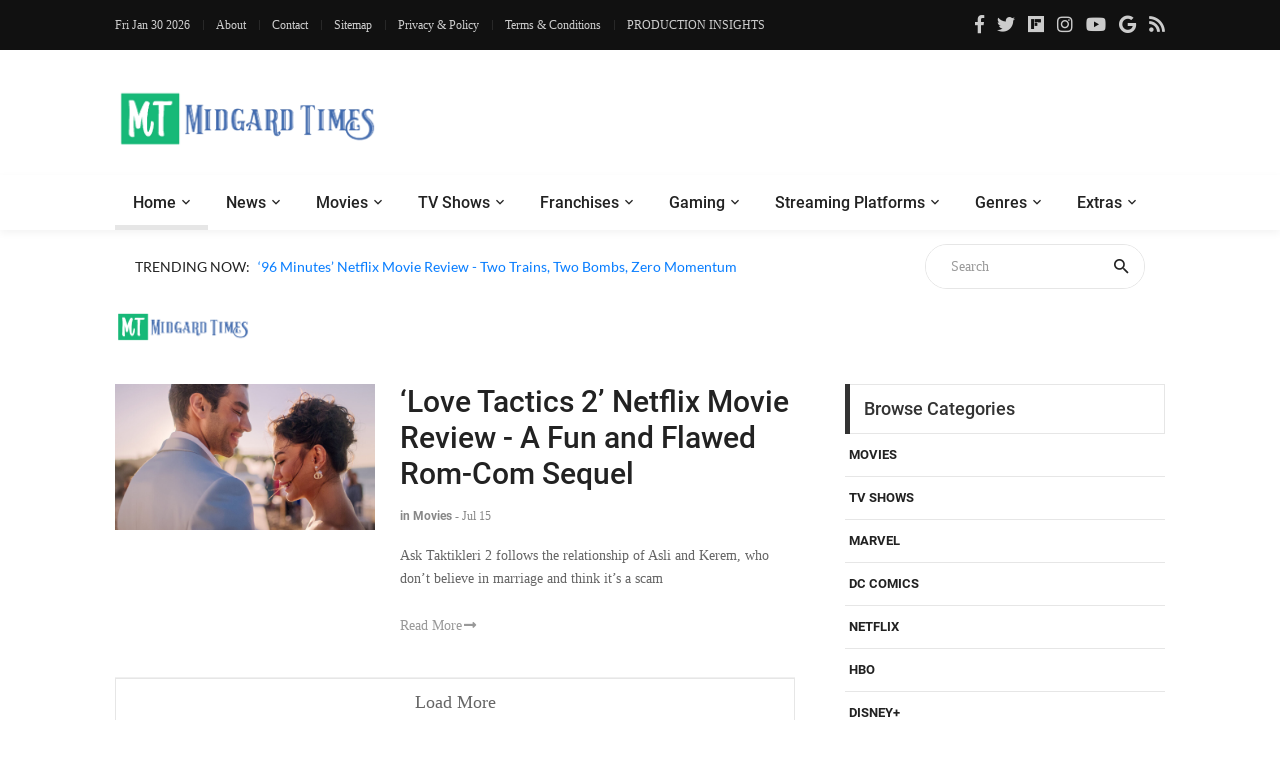

--- FILE ---
content_type: text/html; charset=UTF-8
request_url: https://moviesr.net/fetch_streams.php
body_size: 134
content:
<div class="flex-wr-sb-s p-t-40 p-b-15 how-bor2"><a href="p-love-tactics-2-netflix-movie-review-a-fun-and-flawed-rom-com-sequel"class="size-w-8 wrap-pic-w hov1 trans-03 w-full-sr575 m-b-25"><img src="https://dl.moviesr.net/images/JsjX7.jpg" alt="IMG"></a><div class="size-w-9 w-full-sr575 m-b-25"><h5 class="p-b-12"><a href="p-love-tactics-2-netflix-movie-review-a-fun-and-flawed-rom-com-sequel" class="f1-l-1 cl2 hov-cl10 trans-03 respon2">‘Love Tactics 2’ Netflix Movie Review - A Fun and Flawed Rom-Com Sequel</a></h5><div class="cl8 p-b-18"><a href="r-Movies" class="f1-s-4 cl8 hov-cl10 trans-03">in&nbsp;Movies</a><span class="f1-s-3 m-rl-3">-</span><span class="f1-s-3">Jul 15</span></div><p class="f1-s-1 cl6 p-b-24">Ask Taktikleri 2 follows the relationship of Asli and Kerem, who don’t believe in marriage and think it’s a scam</p><a href="p-love-tactics-2-netflix-movie-review-a-fun-and-flawed-rom-com-sequel" class="f1-s-1 cl9 hov-cl10 trans-03">Read More<i class="m-l-2 fa fa-long-arrow-alt-right"></i></a></div></div>

--- FILE ---
content_type: text/html; charset=utf-8
request_url: https://www.google.com/recaptcha/api2/aframe
body_size: 268
content:
<!DOCTYPE HTML><html><head><meta http-equiv="content-type" content="text/html; charset=UTF-8"></head><body><script nonce="zm4zluQzFboP_uBmZ_26VA">/** Anti-fraud and anti-abuse applications only. See google.com/recaptcha */ try{var clients={'sodar':'https://pagead2.googlesyndication.com/pagead/sodar?'};window.addEventListener("message",function(a){try{if(a.source===window.parent){var b=JSON.parse(a.data);var c=clients[b['id']];if(c){var d=document.createElement('img');d.src=c+b['params']+'&rc='+(localStorage.getItem("rc::a")?sessionStorage.getItem("rc::b"):"");window.document.body.appendChild(d);sessionStorage.setItem("rc::e",parseInt(sessionStorage.getItem("rc::e")||0)+1);localStorage.setItem("rc::h",'1769795334331');}}}catch(b){}});window.parent.postMessage("_grecaptcha_ready", "*");}catch(b){}</script></body></html>